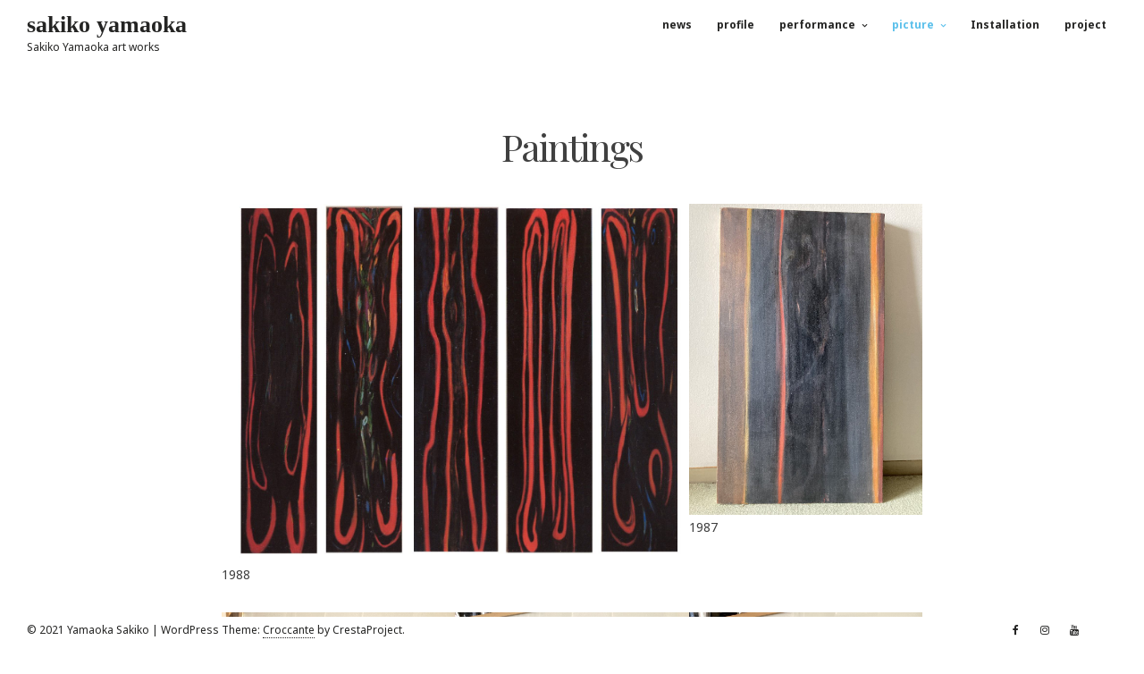

--- FILE ---
content_type: text/html; charset=UTF-8
request_url: https://sakikoyamaoka.com/picture/paintings/
body_size: 11061
content:
<!DOCTYPE html>
<html dir="ltr" lang="ja" prefix="og: https://ogp.me/ns#">
<head>
<meta charset="UTF-8">
<meta name="viewport" content="width=device-width, initial-scale=1">
<link rel="profile" href="https://gmpg.org/xfn/11">

<title>Paintings | sakiko yamaoka</title>
	<style>img:is([sizes="auto" i], [sizes^="auto," i]) { contain-intrinsic-size: 3000px 1500px }</style>
	
		<!-- All in One SEO 4.8.4.1 - aioseo.com -->
	<meta name="robots" content="noindex, max-image-preview:large" />
	<link rel="canonical" href="https://sakikoyamaoka.com/picture/paintings/" />
	<meta name="generator" content="All in One SEO (AIOSEO) 4.8.4.1" />
		<meta property="og:locale" content="ja_JP" />
		<meta property="og:site_name" content="sakiko yamaoka website" />
		<meta property="og:type" content="article" />
		<meta property="og:title" content="Paintings | sakiko yamaoka" />
		<meta property="og:url" content="https://sakikoyamaoka.com/picture/paintings/" />
		<meta property="article:published_time" content="2022-06-14T13:03:16+00:00" />
		<meta property="article:modified_time" content="2022-06-14T13:03:16+00:00" />
		<meta property="article:publisher" content="https://www.facebook.com/sakiko.yamaoka" />
		<meta name="twitter:card" content="summary" />
		<meta name="twitter:site" content="@sakikohechima" />
		<meta name="twitter:title" content="Paintings | sakiko yamaoka" />
		<script type="application/ld+json" class="aioseo-schema">
			{"@context":"https:\/\/schema.org","@graph":[{"@type":"BreadcrumbList","@id":"https:\/\/sakikoyamaoka.com\/picture\/paintings\/#breadcrumblist","itemListElement":[{"@type":"ListItem","@id":"https:\/\/sakikoyamaoka.com#listItem","position":1,"name":"\u30db\u30fc\u30e0","item":"https:\/\/sakikoyamaoka.com","nextItem":{"@type":"ListItem","@id":"https:\/\/sakikoyamaoka.com\/picture\/#listItem","name":"picture"}},{"@type":"ListItem","@id":"https:\/\/sakikoyamaoka.com\/picture\/#listItem","position":2,"name":"picture","item":"https:\/\/sakikoyamaoka.com\/picture\/","nextItem":{"@type":"ListItem","@id":"https:\/\/sakikoyamaoka.com\/picture\/paintings\/#listItem","name":"Paintings"},"previousItem":{"@type":"ListItem","@id":"https:\/\/sakikoyamaoka.com#listItem","name":"\u30db\u30fc\u30e0"}},{"@type":"ListItem","@id":"https:\/\/sakikoyamaoka.com\/picture\/paintings\/#listItem","position":3,"name":"Paintings","previousItem":{"@type":"ListItem","@id":"https:\/\/sakikoyamaoka.com\/picture\/#listItem","name":"picture"}}]},{"@type":"Person","@id":"https:\/\/sakikoyamaoka.com\/#person","name":"sakikoyamaoka"},{"@type":"WebPage","@id":"https:\/\/sakikoyamaoka.com\/picture\/paintings\/#webpage","url":"https:\/\/sakikoyamaoka.com\/picture\/paintings\/","name":"Paintings | sakiko yamaoka","inLanguage":"ja","isPartOf":{"@id":"https:\/\/sakikoyamaoka.com\/#website"},"breadcrumb":{"@id":"https:\/\/sakikoyamaoka.com\/picture\/paintings\/#breadcrumblist"},"datePublished":"2022-06-14T22:03:16+09:00","dateModified":"2022-06-14T22:03:16+09:00"},{"@type":"WebSite","@id":"https:\/\/sakikoyamaoka.com\/#website","url":"https:\/\/sakikoyamaoka.com\/","name":"sakiko yamaoka","description":"Sakiko Yamaoka  art works","inLanguage":"ja","publisher":{"@id":"https:\/\/sakikoyamaoka.com\/#person"}}]}
		</script>
		<!-- All in One SEO -->

<link rel='dns-prefetch' href='//fonts.googleapis.com' />
<link rel="alternate" type="application/rss+xml" title="sakiko yamaoka &raquo; フィード" href="https://sakikoyamaoka.com/feed/" />
<link rel="alternate" type="application/rss+xml" title="sakiko yamaoka &raquo; コメントフィード" href="https://sakikoyamaoka.com/comments/feed/" />
<script>
window._wpemojiSettings = {"baseUrl":"https:\/\/s.w.org\/images\/core\/emoji\/16.0.1\/72x72\/","ext":".png","svgUrl":"https:\/\/s.w.org\/images\/core\/emoji\/16.0.1\/svg\/","svgExt":".svg","source":{"concatemoji":"https:\/\/sakikoyamaoka.com\/wp-includes\/js\/wp-emoji-release.min.js?ver=6.8.3"}};
/*! This file is auto-generated */
!function(s,n){var o,i,e;function c(e){try{var t={supportTests:e,timestamp:(new Date).valueOf()};sessionStorage.setItem(o,JSON.stringify(t))}catch(e){}}function p(e,t,n){e.clearRect(0,0,e.canvas.width,e.canvas.height),e.fillText(t,0,0);var t=new Uint32Array(e.getImageData(0,0,e.canvas.width,e.canvas.height).data),a=(e.clearRect(0,0,e.canvas.width,e.canvas.height),e.fillText(n,0,0),new Uint32Array(e.getImageData(0,0,e.canvas.width,e.canvas.height).data));return t.every(function(e,t){return e===a[t]})}function u(e,t){e.clearRect(0,0,e.canvas.width,e.canvas.height),e.fillText(t,0,0);for(var n=e.getImageData(16,16,1,1),a=0;a<n.data.length;a++)if(0!==n.data[a])return!1;return!0}function f(e,t,n,a){switch(t){case"flag":return n(e,"\ud83c\udff3\ufe0f\u200d\u26a7\ufe0f","\ud83c\udff3\ufe0f\u200b\u26a7\ufe0f")?!1:!n(e,"\ud83c\udde8\ud83c\uddf6","\ud83c\udde8\u200b\ud83c\uddf6")&&!n(e,"\ud83c\udff4\udb40\udc67\udb40\udc62\udb40\udc65\udb40\udc6e\udb40\udc67\udb40\udc7f","\ud83c\udff4\u200b\udb40\udc67\u200b\udb40\udc62\u200b\udb40\udc65\u200b\udb40\udc6e\u200b\udb40\udc67\u200b\udb40\udc7f");case"emoji":return!a(e,"\ud83e\udedf")}return!1}function g(e,t,n,a){var r="undefined"!=typeof WorkerGlobalScope&&self instanceof WorkerGlobalScope?new OffscreenCanvas(300,150):s.createElement("canvas"),o=r.getContext("2d",{willReadFrequently:!0}),i=(o.textBaseline="top",o.font="600 32px Arial",{});return e.forEach(function(e){i[e]=t(o,e,n,a)}),i}function t(e){var t=s.createElement("script");t.src=e,t.defer=!0,s.head.appendChild(t)}"undefined"!=typeof Promise&&(o="wpEmojiSettingsSupports",i=["flag","emoji"],n.supports={everything:!0,everythingExceptFlag:!0},e=new Promise(function(e){s.addEventListener("DOMContentLoaded",e,{once:!0})}),new Promise(function(t){var n=function(){try{var e=JSON.parse(sessionStorage.getItem(o));if("object"==typeof e&&"number"==typeof e.timestamp&&(new Date).valueOf()<e.timestamp+604800&&"object"==typeof e.supportTests)return e.supportTests}catch(e){}return null}();if(!n){if("undefined"!=typeof Worker&&"undefined"!=typeof OffscreenCanvas&&"undefined"!=typeof URL&&URL.createObjectURL&&"undefined"!=typeof Blob)try{var e="postMessage("+g.toString()+"("+[JSON.stringify(i),f.toString(),p.toString(),u.toString()].join(",")+"));",a=new Blob([e],{type:"text/javascript"}),r=new Worker(URL.createObjectURL(a),{name:"wpTestEmojiSupports"});return void(r.onmessage=function(e){c(n=e.data),r.terminate(),t(n)})}catch(e){}c(n=g(i,f,p,u))}t(n)}).then(function(e){for(var t in e)n.supports[t]=e[t],n.supports.everything=n.supports.everything&&n.supports[t],"flag"!==t&&(n.supports.everythingExceptFlag=n.supports.everythingExceptFlag&&n.supports[t]);n.supports.everythingExceptFlag=n.supports.everythingExceptFlag&&!n.supports.flag,n.DOMReady=!1,n.readyCallback=function(){n.DOMReady=!0}}).then(function(){return e}).then(function(){var e;n.supports.everything||(n.readyCallback(),(e=n.source||{}).concatemoji?t(e.concatemoji):e.wpemoji&&e.twemoji&&(t(e.twemoji),t(e.wpemoji)))}))}((window,document),window._wpemojiSettings);
</script>
<style id='wp-emoji-styles-inline-css'>

	img.wp-smiley, img.emoji {
		display: inline !important;
		border: none !important;
		box-shadow: none !important;
		height: 1em !important;
		width: 1em !important;
		margin: 0 0.07em !important;
		vertical-align: -0.1em !important;
		background: none !important;
		padding: 0 !important;
	}
</style>
<link rel='stylesheet' id='wp-block-library-css' href='https://sakikoyamaoka.com/wp-includes/css/dist/block-library/style.min.css?ver=6.8.3' media='all' />
<style id='classic-theme-styles-inline-css'>
/*! This file is auto-generated */
.wp-block-button__link{color:#fff;background-color:#32373c;border-radius:9999px;box-shadow:none;text-decoration:none;padding:calc(.667em + 2px) calc(1.333em + 2px);font-size:1.125em}.wp-block-file__button{background:#32373c;color:#fff;text-decoration:none}
</style>
<style id='global-styles-inline-css'>
:root{--wp--preset--aspect-ratio--square: 1;--wp--preset--aspect-ratio--4-3: 4/3;--wp--preset--aspect-ratio--3-4: 3/4;--wp--preset--aspect-ratio--3-2: 3/2;--wp--preset--aspect-ratio--2-3: 2/3;--wp--preset--aspect-ratio--16-9: 16/9;--wp--preset--aspect-ratio--9-16: 9/16;--wp--preset--color--black: #000000;--wp--preset--color--cyan-bluish-gray: #abb8c3;--wp--preset--color--white: #ffffff;--wp--preset--color--pale-pink: #f78da7;--wp--preset--color--vivid-red: #cf2e2e;--wp--preset--color--luminous-vivid-orange: #ff6900;--wp--preset--color--luminous-vivid-amber: #fcb900;--wp--preset--color--light-green-cyan: #7bdcb5;--wp--preset--color--vivid-green-cyan: #00d084;--wp--preset--color--pale-cyan-blue: #8ed1fc;--wp--preset--color--vivid-cyan-blue: #0693e3;--wp--preset--color--vivid-purple: #9b51e0;--wp--preset--gradient--vivid-cyan-blue-to-vivid-purple: linear-gradient(135deg,rgba(6,147,227,1) 0%,rgb(155,81,224) 100%);--wp--preset--gradient--light-green-cyan-to-vivid-green-cyan: linear-gradient(135deg,rgb(122,220,180) 0%,rgb(0,208,130) 100%);--wp--preset--gradient--luminous-vivid-amber-to-luminous-vivid-orange: linear-gradient(135deg,rgba(252,185,0,1) 0%,rgba(255,105,0,1) 100%);--wp--preset--gradient--luminous-vivid-orange-to-vivid-red: linear-gradient(135deg,rgba(255,105,0,1) 0%,rgb(207,46,46) 100%);--wp--preset--gradient--very-light-gray-to-cyan-bluish-gray: linear-gradient(135deg,rgb(238,238,238) 0%,rgb(169,184,195) 100%);--wp--preset--gradient--cool-to-warm-spectrum: linear-gradient(135deg,rgb(74,234,220) 0%,rgb(151,120,209) 20%,rgb(207,42,186) 40%,rgb(238,44,130) 60%,rgb(251,105,98) 80%,rgb(254,248,76) 100%);--wp--preset--gradient--blush-light-purple: linear-gradient(135deg,rgb(255,206,236) 0%,rgb(152,150,240) 100%);--wp--preset--gradient--blush-bordeaux: linear-gradient(135deg,rgb(254,205,165) 0%,rgb(254,45,45) 50%,rgb(107,0,62) 100%);--wp--preset--gradient--luminous-dusk: linear-gradient(135deg,rgb(255,203,112) 0%,rgb(199,81,192) 50%,rgb(65,88,208) 100%);--wp--preset--gradient--pale-ocean: linear-gradient(135deg,rgb(255,245,203) 0%,rgb(182,227,212) 50%,rgb(51,167,181) 100%);--wp--preset--gradient--electric-grass: linear-gradient(135deg,rgb(202,248,128) 0%,rgb(113,206,126) 100%);--wp--preset--gradient--midnight: linear-gradient(135deg,rgb(2,3,129) 0%,rgb(40,116,252) 100%);--wp--preset--font-size--small: 12px;--wp--preset--font-size--medium: 20px;--wp--preset--font-size--large: 18px;--wp--preset--font-size--x-large: 42px;--wp--preset--font-size--regular: 14px;--wp--preset--font-size--larger: 22px;--wp--preset--spacing--20: 0.44rem;--wp--preset--spacing--30: 0.67rem;--wp--preset--spacing--40: 1rem;--wp--preset--spacing--50: 1.5rem;--wp--preset--spacing--60: 2.25rem;--wp--preset--spacing--70: 3.38rem;--wp--preset--spacing--80: 5.06rem;--wp--preset--shadow--natural: 6px 6px 9px rgba(0, 0, 0, 0.2);--wp--preset--shadow--deep: 12px 12px 50px rgba(0, 0, 0, 0.4);--wp--preset--shadow--sharp: 6px 6px 0px rgba(0, 0, 0, 0.2);--wp--preset--shadow--outlined: 6px 6px 0px -3px rgba(255, 255, 255, 1), 6px 6px rgba(0, 0, 0, 1);--wp--preset--shadow--crisp: 6px 6px 0px rgba(0, 0, 0, 1);}:where(.is-layout-flex){gap: 0.5em;}:where(.is-layout-grid){gap: 0.5em;}body .is-layout-flex{display: flex;}.is-layout-flex{flex-wrap: wrap;align-items: center;}.is-layout-flex > :is(*, div){margin: 0;}body .is-layout-grid{display: grid;}.is-layout-grid > :is(*, div){margin: 0;}:where(.wp-block-columns.is-layout-flex){gap: 2em;}:where(.wp-block-columns.is-layout-grid){gap: 2em;}:where(.wp-block-post-template.is-layout-flex){gap: 1.25em;}:where(.wp-block-post-template.is-layout-grid){gap: 1.25em;}.has-black-color{color: var(--wp--preset--color--black) !important;}.has-cyan-bluish-gray-color{color: var(--wp--preset--color--cyan-bluish-gray) !important;}.has-white-color{color: var(--wp--preset--color--white) !important;}.has-pale-pink-color{color: var(--wp--preset--color--pale-pink) !important;}.has-vivid-red-color{color: var(--wp--preset--color--vivid-red) !important;}.has-luminous-vivid-orange-color{color: var(--wp--preset--color--luminous-vivid-orange) !important;}.has-luminous-vivid-amber-color{color: var(--wp--preset--color--luminous-vivid-amber) !important;}.has-light-green-cyan-color{color: var(--wp--preset--color--light-green-cyan) !important;}.has-vivid-green-cyan-color{color: var(--wp--preset--color--vivid-green-cyan) !important;}.has-pale-cyan-blue-color{color: var(--wp--preset--color--pale-cyan-blue) !important;}.has-vivid-cyan-blue-color{color: var(--wp--preset--color--vivid-cyan-blue) !important;}.has-vivid-purple-color{color: var(--wp--preset--color--vivid-purple) !important;}.has-black-background-color{background-color: var(--wp--preset--color--black) !important;}.has-cyan-bluish-gray-background-color{background-color: var(--wp--preset--color--cyan-bluish-gray) !important;}.has-white-background-color{background-color: var(--wp--preset--color--white) !important;}.has-pale-pink-background-color{background-color: var(--wp--preset--color--pale-pink) !important;}.has-vivid-red-background-color{background-color: var(--wp--preset--color--vivid-red) !important;}.has-luminous-vivid-orange-background-color{background-color: var(--wp--preset--color--luminous-vivid-orange) !important;}.has-luminous-vivid-amber-background-color{background-color: var(--wp--preset--color--luminous-vivid-amber) !important;}.has-light-green-cyan-background-color{background-color: var(--wp--preset--color--light-green-cyan) !important;}.has-vivid-green-cyan-background-color{background-color: var(--wp--preset--color--vivid-green-cyan) !important;}.has-pale-cyan-blue-background-color{background-color: var(--wp--preset--color--pale-cyan-blue) !important;}.has-vivid-cyan-blue-background-color{background-color: var(--wp--preset--color--vivid-cyan-blue) !important;}.has-vivid-purple-background-color{background-color: var(--wp--preset--color--vivid-purple) !important;}.has-black-border-color{border-color: var(--wp--preset--color--black) !important;}.has-cyan-bluish-gray-border-color{border-color: var(--wp--preset--color--cyan-bluish-gray) !important;}.has-white-border-color{border-color: var(--wp--preset--color--white) !important;}.has-pale-pink-border-color{border-color: var(--wp--preset--color--pale-pink) !important;}.has-vivid-red-border-color{border-color: var(--wp--preset--color--vivid-red) !important;}.has-luminous-vivid-orange-border-color{border-color: var(--wp--preset--color--luminous-vivid-orange) !important;}.has-luminous-vivid-amber-border-color{border-color: var(--wp--preset--color--luminous-vivid-amber) !important;}.has-light-green-cyan-border-color{border-color: var(--wp--preset--color--light-green-cyan) !important;}.has-vivid-green-cyan-border-color{border-color: var(--wp--preset--color--vivid-green-cyan) !important;}.has-pale-cyan-blue-border-color{border-color: var(--wp--preset--color--pale-cyan-blue) !important;}.has-vivid-cyan-blue-border-color{border-color: var(--wp--preset--color--vivid-cyan-blue) !important;}.has-vivid-purple-border-color{border-color: var(--wp--preset--color--vivid-purple) !important;}.has-vivid-cyan-blue-to-vivid-purple-gradient-background{background: var(--wp--preset--gradient--vivid-cyan-blue-to-vivid-purple) !important;}.has-light-green-cyan-to-vivid-green-cyan-gradient-background{background: var(--wp--preset--gradient--light-green-cyan-to-vivid-green-cyan) !important;}.has-luminous-vivid-amber-to-luminous-vivid-orange-gradient-background{background: var(--wp--preset--gradient--luminous-vivid-amber-to-luminous-vivid-orange) !important;}.has-luminous-vivid-orange-to-vivid-red-gradient-background{background: var(--wp--preset--gradient--luminous-vivid-orange-to-vivid-red) !important;}.has-very-light-gray-to-cyan-bluish-gray-gradient-background{background: var(--wp--preset--gradient--very-light-gray-to-cyan-bluish-gray) !important;}.has-cool-to-warm-spectrum-gradient-background{background: var(--wp--preset--gradient--cool-to-warm-spectrum) !important;}.has-blush-light-purple-gradient-background{background: var(--wp--preset--gradient--blush-light-purple) !important;}.has-blush-bordeaux-gradient-background{background: var(--wp--preset--gradient--blush-bordeaux) !important;}.has-luminous-dusk-gradient-background{background: var(--wp--preset--gradient--luminous-dusk) !important;}.has-pale-ocean-gradient-background{background: var(--wp--preset--gradient--pale-ocean) !important;}.has-electric-grass-gradient-background{background: var(--wp--preset--gradient--electric-grass) !important;}.has-midnight-gradient-background{background: var(--wp--preset--gradient--midnight) !important;}.has-small-font-size{font-size: var(--wp--preset--font-size--small) !important;}.has-medium-font-size{font-size: var(--wp--preset--font-size--medium) !important;}.has-large-font-size{font-size: var(--wp--preset--font-size--large) !important;}.has-x-large-font-size{font-size: var(--wp--preset--font-size--x-large) !important;}
:where(.wp-block-post-template.is-layout-flex){gap: 1.25em;}:where(.wp-block-post-template.is-layout-grid){gap: 1.25em;}
:where(.wp-block-columns.is-layout-flex){gap: 2em;}:where(.wp-block-columns.is-layout-grid){gap: 2em;}
:root :where(.wp-block-pullquote){font-size: 1.5em;line-height: 1.6;}
</style>
<link rel='stylesheet' id='contact-form-7-css' href='https://sakikoyamaoka.com/wp-content/plugins/contact-form-7/includes/css/styles.css?ver=6.1.4' media='all' />
<link rel='stylesheet' id='croccante-style-css' href='https://sakikoyamaoka.com/wp-content/themes/croccante/style.css?ver=1.6.6' media='all' />
<link rel='stylesheet' id='font-awesome-css' href='https://sakikoyamaoka.com/wp-content/themes/croccante/css/font-awesome.min.css?ver=4.7.0' media='all' />
<link rel='stylesheet' id='croccante-googlefonts-css' href='//fonts.googleapis.com/css?family=Playfair+Display:400,700%7CNoto+Sans:400,700&#038;display=swap' media='all' />
<link rel='stylesheet' id='no-right-click-images-frontend-css' href='https://sakikoyamaoka.com/wp-content/plugins/no-right-click-images-plugin/css/no-right-click-images-frontend.css?ver=4.0' media='all' />
<!--n2css--><!--n2js--><script src="https://sakikoyamaoka.com/wp-includes/js/jquery/jquery.min.js?ver=3.7.1" id="jquery-core-js"></script>
<script src="https://sakikoyamaoka.com/wp-includes/js/jquery/jquery-migrate.min.js?ver=3.4.1" id="jquery-migrate-js"></script>
<link rel="https://api.w.org/" href="https://sakikoyamaoka.com/wp-json/" /><link rel="alternate" title="JSON" type="application/json" href="https://sakikoyamaoka.com/wp-json/wp/v2/pages/3821" /><link rel="EditURI" type="application/rsd+xml" title="RSD" href="https://sakikoyamaoka.com/xmlrpc.php?rsd" />
<meta name="generator" content="WordPress 6.8.3" />
<link rel='shortlink' href='https://sakikoyamaoka.com/?p=3821' />
<link rel="alternate" title="oEmbed (JSON)" type="application/json+oembed" href="https://sakikoyamaoka.com/wp-json/oembed/1.0/embed?url=https%3A%2F%2Fsakikoyamaoka.com%2Fpicture%2Fpaintings%2F" />
<link rel="alternate" title="oEmbed (XML)" type="text/xml+oembed" href="https://sakikoyamaoka.com/wp-json/oembed/1.0/embed?url=https%3A%2F%2Fsakikoyamaoka.com%2Fpicture%2Fpaintings%2F&#038;format=xml" />
<script type="text/javascript">
<!--
/******************************************************************************
***   COPY PROTECTED BY http://chetangole.com/blog/wp-copyprotect/   version 3.1.0 ****
******************************************************************************/
function clickIE4(){
if (event.button==2){
return false;
}
}
function clickNS4(e){
if (document.layers||document.getElementById&&!document.all){
if (e.which==2||e.which==3){
return false;
}
}
}

if (document.layers){
document.captureEvents(Event.MOUSEDOWN);
document.onmousedown=clickNS4;
}
else if (document.all&&!document.getElementById){
document.onmousedown=clickIE4;
}

document.oncontextmenu=new Function("return false")
// --> 
</script>

<script type="text/javascript">
/******************************************************************************
***   COPY PROTECTED BY http://chetangole.com/blog/wp-copyprotect/   version 3.1.0 ****
******************************************************************************/
function disableSelection(target){
if (typeof target.onselectstart!="undefined") //For IE 
	target.onselectstart=function(){return false}
else if (typeof target.style.MozUserSelect!="undefined") //For Firefox
	target.style.MozUserSelect="none"
else //All other route (For Opera)
	target.onmousedown=function(){return false}
target.style.cursor = "default"
}
</script>
<style id="croccante-custom-css">		.main-navigation .current_page_item > a,
		.main-navigation .current-menu-item > a,
		.main-navigation .current_page_ancestor > a,
		.main-navigation .current-menu-ancestor > a,
		.main-navigation > div > ul li:hover > a,
		.main-navigation > div > ul li.focus > a,
		.site-copy-down .site-info a:hover,
		.site-copy-down .site-info a:focus,
		.site-copy-down .site-info a:active,
		footer.site-footer .site-social .croccante-social:hover,
		footer.site-footer .site-social .croccante-social:focus,
		footer.site-footer .site-social .croccante-social:active {
			color: #5BC0EB;
		}
		.menu-toggle:hover,
		.menu-toggle:focus,
		.menu-toggle:active,
		header.site-header .crestaMenuButton {
			background-color: #5BC0EB;
		}
				button:hover,
		input[type="button"]:hover,
		input[type="reset"]:hover,
		input[type="submit"]:hover,
		button:focus,
		input[type="button"]:focus,
		input[type="reset"]:focus,
		input[type="submit"]:focus,
		button:active,
		input[type="button"]:active,
		input[type="reset"]:active,
		input[type="submit"]:active,
		.croccanteButton a,
		.read-more a:hover,
		.read-more a:focus,
		.read-more a:active,
		a.more-link:hover,
		a.more-link:focus,
		a.more-link:active,
		.contact_columns button,
		.contact_columns input[type="button"],
		.contact_columns input[type="reset"],
		.contact_columns input[type="submit"],
		#wp-calendar > caption,
		.widget_tag_cloud a:hover,
		.widget_tag_cloud a:focus,
		.widget_tag_cloud a:active,
		.navigation.pagination .nav-links a:hover,
		.navigation.pagination .nav-links a:focus,
		.navigation.pagination .nav-links a:active,
		.page-links > a:hover,
		.page-links > a:focus,
		.page-links > a:active,
		.woocommerce-pagination > ul.page-numbers li a:hover,
		.woocommerce-pagination > ul.page-numbers li a:focus,
		.woocommerce-pagination > ul.page-numbers li a:active,
		.navigation.pagination .nav-links span.current,
		.page-links > .page-links-number,
		.woocommerce-pagination > ul.page-numbers li span,
		.content-area .onsale,
		.woocommerce .wooImage .button,
		.woocommerce .wooImage .added_to_cart,
		.woocommerce-error li a,
		.woocommerce-message a,
		.return-to-shop a,
		.wc-proceed-to-checkout .button.checkout-button,
		.widget_shopping_cart p.buttons a,
		.woocommerce .wishlist_table td.product-add-to-cart a,
		.woocommerce .content-area .woocommerce-tabs .tabs li.active a,
		.widget_price_filter .ui-slider .ui-slider-range,
		.widget_price_filter .ui-slider .ui-slider-handle {
			background-color: #777777;
		}
		a,
		a:visited,
		a:hover,
		a:focus,
		a:active,
		.woocommerce ul.products > li .price,
		.woocommerce div.product .summary .price,
		.woocommerce-store-notice .woocommerce-store-notice__dismiss-link,
		.woocommerce-store-notice .woocommerce-store-notice__dismiss-link:hover,
		.woocommerce-store-notice a,
		.woocommerce-store-notice a:hover {
			color: #777777;
		}
		#wp-calendar tbody td#today,
		.woocommerce ul.products > li h2:after {
			border-color: #777777;
		}
				#tertiary.widget-area a {
			color: #5BC0EB;
		}
				.footerArea a {
			color: #9b9b9b;
		}
				header.site-header,
		.site-copy-down,
		header.site-header a,
		.site-copy-down a,
		.post-navigation .nav-previous a,
		.post-navigation .nav-next a,
		ul.croccante_sectionmap li span.text,
		#toTop,
		header.site-header .crestaMenuButton a:hover,
		header.site-header .crestaMenuButton a:active,
		header.site-header .crestaMenuButton a:focus {
			color: #242423;
		}
		.menu-toggle,
		.icon-search:before,
		.icon-search:after,
		#push-nav span,
		ul.croccante_sectionmap li a:hover span.box,
		ul.croccante_sectionmap li.current-section a span.box {
			background-color: #242423;
		}
		.icon-search span,
		ul.croccante_sectionmap li a span.box,
		ul.croccante_sectionmap:before {
			border-color: #242423;
		}
				header.site-header,
		.site-copy-down,
		.border-fixed,
		.onepage_header.crocanim .crocaniminside,
		ul.croccante_sectionmap li,
		ul.croccante_sectionmap li a span.box,
		ul.croccante_sectionmap li span.text,
		.main-navigation ul ul a {
			background: #ffffff;
		}
		.menu-toggle,
		header.site-header .crestaMenuButton a {
			color: #ffffff;
		}
		@media all and (max-width: 1025px) {
			.main-navigation.toggled .nav-menu {
				background-color: #ffffff;
			}
		}
		@media all and (max-width: 950px) {
			#toTop {
				background-color: #ffffff;
			}
		}
				body,
		.croccanteLoader {
			background: #ffffff;
		}
		button,
		input[type="button"],
		input[type="reset"],
		input[type="submit"],
		.read-more a,
		.croccanteButton a,
		a.more-link,
		#wp-calendar > caption,
		.widget_tag_cloud a,
		.navigation.pagination .nav-links a,
		.navigation.pagination .nav-links span.current,
		.page-links > a,
		.page-links > .page-links-number,
		.woocommerce-pagination > ul.page-numbers li a,
		.woocommerce-pagination > ul.page-numbers li span,
		.content-area .onsale,
		.woocommerce .wooImage .button,
		.woocommerce .wooImage .added_to_cart,
		.woocommerce-error li a,
		.woocommerce-message a,
		.return-to-shop a,
		.wc-proceed-to-checkout .button.checkout-button,
		.widget_shopping_cart p.buttons a,
		.woocommerce .wishlist_table td.product-add-to-cart a,
		.woocommerce .content-area .woocommerce-tabs .tabs li.active a,
		.woocommerce ul.products > li:hover .wooImage .button,
		.woocommerce ul.products > li:hover .wooImage .added_to_cart,
		.woocommerce-error li a:hover,
		.woocommerce-message a:hover,
		.return-to-shop a:hover,
		.wc-proceed-to-checkout .button.checkout-button:hover,
		.widget_shopping_cart p.buttons a:hover,
		.widget_price_filter .price_slider_amount .button,
		.woocommerce div.product form.cart .button,
		.woocommerce-store-notice {
			color: #ffffff;
		}
		.entry-featuredImg-border:before,
		.entry-featuredImg-border:after {
			border-color: #ffffff;
		}
				input[type="text"],
		input[type="email"],
		input[type="url"],
		input[type="password"],
		input[type="search"],
		input[type="number"],
		input[type="tel"],
		input[type="range"],
		input[type="date"],
		input[type="month"],
		input[type="week"],
		input[type="time"],
		input[type="datetime"],
		input[type="datetime-local"],
		input[type="color"],
		textarea,
		select,
		#wp-calendar th,
		.tags-links a,
		header.page-header,
		.sticky,
		#comments ol .pingback,
		#comments ol article,
		.wp-caption .wp-caption-text,
		.woocommerce .content-area .woocommerce-tabs .tabs,
		.woocommerce .content-area .images figure div a,
		.woocommerce-message,
		.woocommerce-info,
		.woocommerce-error,
		.woocommerce table.shop_attributes tr,
		.woocommerce table.shop_attributes tr th,
		.woocommerce-page .entry-content table thead th,
		.woocommerce-page .entry-content table tr:nth-child(even),
		#payment .payment_methods li .payment_box {
			background-color: #ffffff;
		}
		#wp-calendar tbody td {
			border-color: #ffffff;
		}
				body,
		input,
		select,
		textarea,
		input[type="text"],
		input[type="email"],
		input[type="url"],
		input[type="password"],
		input[type="search"],
		input[type="number"],
		input[type="tel"],
		input[type="range"],
		input[type="date"],
		input[type="month"],
		input[type="week"],
		input[type="time"],
		input[type="datetime"],
		input[type="datetime-local"],
		input[type="color"],
		textarea,
		select,
		header.entry-header .entry-title a, .entry-meta a,
		.tags-links a {
			color: #404040;
		}
		::-webkit-input-placeholder {
			color: #404040;
		}
		::-moz-placeholder {
			color: #404040;
		}
		:-ms-input-placeholder {
			color: #404040;
		}
		:-moz-placeholder {
			color: #404040;
		}
		button,
		input[type="button"],
		input[type="reset"],
		input[type="submit"],
		.read-more a,
		a.more-link,
		.croccanteButton a:hover,
		.croccanteButton a:focus,
		.croccanteButton a:active,
		.contact_columns button:hover,
		.contact_columns button:focus,
		.contact_columns input[type="button"]:hover,
		.contact_columns input[type="button"]:focus,
		.contact_columns input[type="reset"]:hover,
		.contact_columns input[type="reset"]:focus,
		.contact_columns input[type="submit"]:hover,
		.contact_columns input[type="submit"]:focus,
		.widget_tag_cloud a,
		.navigation.pagination .nav-links a,
		.page-links > a,
		.woocommerce-pagination > ul.page-numbers li a,
		.entry-featuredImg,
		.woocommerce ul.products > li:hover .wooImage .button,
		.woocommerce ul.products > li:hover .wooImage .added_to_cart,
		.woocommerce-error li a:hover,
		.woocommerce-message a:hover,
		.return-to-shop a:hover,
		.wc-proceed-to-checkout .button.checkout-button:hover,
		.widget_shopping_cart p.buttons a:hover,
		.woocommerce-store-notice {
			background-color: #404040;
		}
		input[type="text"]:focus,
		input[type="email"]:focus,
		input[type="url"]:focus,
		input[type="password"]:focus,
		input[type="search"]:focus,
		input[type="number"]:focus,
		input[type="tel"]:focus,
		input[type="range"]:focus,
		input[type="date"]:focus,
		input[type="month"]:focus,
		input[type="week"]:focus,
		input[type="time"]:focus,
		input[type="datetime"]:focus,
		input[type="datetime-local"]:focus,
		input[type="color"]:focus,
		textarea:focus,
		select:focus,
		.tags-links a:hover,
		.tags-links a:focus,
		.tags-links a:active,
		.woocommerce-MyAccount-navigation ul li.is-active {
			border-color: #404040;
		}
		.cLoader1 {
			border-color: #404040 transparent transparent;
		}
		.woocommerce ul.products > li .price {
			color: #404040 !important;
		}
		#tertiary.widget-area .nano-content::-webkit-scrollbar-thumb {
			background: #404040;
		}
				#tertiary.widget-area .nano-content::-webkit-scrollbar-track {
			background: rgba(64, 64, 64,0.2);
		}
		#tertiary.widget-area .nano-content {
			scrollbar-color: #404040 rgba(64, 64, 64,0.2);
		}
		@media all and (max-width: 767px) {
			.post-navigation .nav-previous a, .post-navigation .nav-next a {
				color: #404040;
			}
		}
				hr,
		header.page-header .archive-description:before,
		.hentry:after,
		.woocommerce .woocommerce-tabs:after,
		.widget_price_filter .price_slider_wrapper .ui-widget-content {
			background-color: #c9c9c9;
		}
		.star-rating:before {
			color: #c9c9c9;
		}
		.widget-title h3,
		aside ul li,
		aside ul.menu li a,
		aside ul.product-categories li a {
			border-bottom-color: #c9c9c9;
		}
		aside ul.menu .indicatorBar,
		aside ul.product-categories .indicatorBar,
		.hentry,
		body.woocommerce form.cart,
		.woocommerce .product_meta,
		.woocommerce .single_variation,
		.woocommerce .woocommerce-tabs,
		.woocommerce #reviews #comments ol.commentlist li .comment-text,
		.woocommerce p.stars a.star-1,
		.woocommerce p.stars a.star-2,
		.woocommerce p.stars a.star-3,
		.woocommerce p.stars a.star-4,
		.single-product div.product .woocommerce-product-rating,
		.woocommerce-page .entry-content table,
		.woocommerce-page .entry-content table thead th,
		.woocommerce-page .entry-content table tbody td,
		.woocommerce-page .entry-content table td,
		.woocommerce-page .entry-content table th,
		#order_review,
		#order_review_heading,
		#payment,
		#payment .payment_methods li,
		.widget_shopping_cart p.total,
		.elementare-breadcrumbs,
		.rank-math-breadcrumb,
		ul.woocommerce-thankyou-order-details li,
		.woocommerce-MyAccount-navigation ul li {
			border-color: #c9c9c9;
		}
				#tertiary.widget-area {
			background: #ffffff;
		}
		#tertiary.widget-area .widget_tag_cloud a {
			color: #ffffff;
		}
				#tertiary.widget-area {
			color: #404040;
		}
				.footerArea {
			background-color: #000000;
		}
				.footerArea {
			color: #ffffff;
		}
		</style><link rel="icon" href="https://sakikoyamaoka.com/wp-content/uploads/2025/08/cropped-Listen2のコピー-32x32.jpeg" sizes="32x32" />
<link rel="icon" href="https://sakikoyamaoka.com/wp-content/uploads/2025/08/cropped-Listen2のコピー-192x192.jpeg" sizes="192x192" />
<link rel="apple-touch-icon" href="https://sakikoyamaoka.com/wp-content/uploads/2025/08/cropped-Listen2のコピー-180x180.jpeg" />
<meta name="msapplication-TileImage" content="https://sakikoyamaoka.com/wp-content/uploads/2025/08/cropped-Listen2のコピー-270x270.jpeg" />
		<style id="wp-custom-css">
			.site-title{
	font-family: Noto Sans light;
	font-weight: light;
	padding-top:15px;
}

p.site-title{
	font-family: Noto Sans light;
	font-weight: light;
	padding-top:15px;
}
		</style>
		</head>

<body class="wp-singular page-template-default page page-id-3821 page-child parent-pageid-350 wp-embed-responsive wp-theme-croccante no-sidebar">
<div class="border-fixed border-left"></div>
<div class="border-fixed border-right"></div>
<div id="page" class="site">
	<a class="skip-link screen-reader-text" href="#content">Skip to content</a>
			<header id="masthead" class="site-header">
			<div class="mainLogo">
				<div class="croccanteSubHeader">
					<div class="site-branding">
													<div class="croccanteLogo" itemscope itemtype="http://schema.org/Organization">
															</div>
												<div class="croccanteTitleText">
															<p class="site-title"><a href="https://sakikoyamaoka.com/" rel="home">sakiko yamaoka</a></p>
															<p class="site-description">Sakiko Yamaoka  art works</p>
													</div>
					</div><!-- .site-branding -->
				</div><!-- .miseSubHeader -->
			</div><!-- .mainLogo -->
									<nav id="site-navigation" class="main-navigation">
								<button class="menu-toggle" aria-controls="primary-menu" aria-expanded="false" aria-label="Menu"><i class="fa fa-lg fa-bars spaceRight" aria-hidden="true"></i>Menu</button>
				<div class="menu-%e3%83%88%e3%83%83%e3%83%97%e3%83%a1%e3%83%8b%e3%83%a5%e3%83%bc-container"><ul id="primary-menu" class="menu"><li id="menu-item-3913" class="menu-item menu-item-type-post_type menu-item-object-page menu-item-3913"><a href="https://sakikoyamaoka.com/news/">news</a></li>
<li id="menu-item-1104" class="menu-item menu-item-type-post_type menu-item-object-page menu-item-home menu-item-1104"><a href="https://sakikoyamaoka.com/">profile</a></li>
<li id="menu-item-1288" class="menu-item menu-item-type-post_type menu-item-object-page menu-item-has-children menu-item-1288"><a href="https://sakikoyamaoka.com/performance/">performance</a>
<ul class="sub-menu">
	<li id="menu-item-4025" class="menu-item menu-item-type-post_type menu-item-object-page menu-item-4025"><a href="https://sakikoyamaoka.com/performance/the-background/">The Background</a></li>
	<li id="menu-item-2382" class="menu-item menu-item-type-post_type menu-item-object-page menu-item-2382"><a href="https://sakikoyamaoka.com/performance/1991-2000/">1991~2000 performance</a></li>
	<li id="menu-item-2594" class="menu-item menu-item-type-post_type menu-item-object-page menu-item-2594"><a href="https://sakikoyamaoka.com/performance/2001-2007/">2001~2007 performance</a></li>
	<li id="menu-item-2665" class="menu-item menu-item-type-post_type menu-item-object-page menu-item-2665"><a href="https://sakikoyamaoka.com/performance/2008-2011/">2008~2011 performance</a></li>
	<li id="menu-item-2702" class="menu-item menu-item-type-post_type menu-item-object-page menu-item-2702"><a href="https://sakikoyamaoka.com/performance/2012-2020/">2012~2020    performance</a></li>
	<li id="menu-item-3906" class="menu-item menu-item-type-post_type menu-item-object-page menu-item-3906"><a href="https://sakikoyamaoka.com/performance/2021-performance/">2021~  performance</a></li>
</ul>
</li>
<li id="menu-item-1107" class="menu-item menu-item-type-post_type menu-item-object-page current-page-ancestor current-menu-ancestor current-menu-parent current-page-parent current_page_parent current_page_ancestor menu-item-has-children menu-item-1107"><a href="https://sakikoyamaoka.com/picture/">picture</a>
<ul class="sub-menu">
	<li id="menu-item-3767" class="menu-item menu-item-type-post_type menu-item-object-page menu-item-3767"><a href="https://sakikoyamaoka.com/picture/i-am-not-free-from-myself2022/">drawing： I am not free  from myself  2022</a></li>
	<li id="menu-item-3135" class="menu-item menu-item-type-post_type menu-item-object-page menu-item-3135"><a href="https://sakikoyamaoka.com/picture/yellow/">drawing : Yellow</a></li>
	<li id="menu-item-3138" class="menu-item menu-item-type-post_type menu-item-object-page menu-item-3138"><a href="https://sakikoyamaoka.com/picture/body_trouble/">drawing : Body Trouble</a></li>
	<li id="menu-item-3199" class="menu-item menu-item-type-post_type menu-item-object-page menu-item-3199"><a href="https://sakikoyamaoka.com/picture/4-eyes-dog-noses/">drawing : 四つ目犬鼻 four eyes, dog nose</a></li>
	<li id="menu-item-3327" class="menu-item menu-item-type-post_type menu-item-object-page menu-item-3327"><a href="https://sakikoyamaoka.com/picture/28-board-card-poems/">28枚の板札の詩 board card poems</a></li>
	<li id="menu-item-3831" class="menu-item menu-item-type-post_type menu-item-object-page current-menu-item page_item page-item-3821 current_page_item menu-item-3831"><a href="https://sakikoyamaoka.com/picture/paintings/" aria-current="page">Paintings</a></li>
	<li id="menu-item-3139" class="menu-item menu-item-type-post_type menu-item-object-page menu-item-3139"><a href="https://sakikoyamaoka.com/picture/walk-to-the-lake/">photo : Walk to the Lake</a></li>
	<li id="menu-item-3137" class="menu-item menu-item-type-post_type menu-item-object-page menu-item-3137"><a href="https://sakikoyamaoka.com/picture/supported-pine-trees/">  photo : 手焼きの松</a></li>
	<li id="menu-item-3136" class="menu-item menu-item-type-post_type menu-item-object-page menu-item-3136"><a href="https://sakikoyamaoka.com/picture/snap-shots-smile/">snap shots:  SMILE</a></li>
</ul>
</li>
<li id="menu-item-4034" class="menu-item menu-item-type-post_type menu-item-object-page menu-item-4034"><a href="https://sakikoyamaoka.com/installation/">Installation</a></li>
<li id="menu-item-1108" class="menu-item menu-item-type-post_type menu-item-object-page menu-item-1108"><a href="https://sakikoyamaoka.com/project/">project</a></li>
</ul></div>			</nav><!-- #site-navigation -->
		</header><!-- #masthead -->
		<div id="content" class="site-content">
		<div class="croccante-inner">

	<div id="primary" class="content-area">
		<main id="main" class="site-main">

			
<article id="post-3821" class="post-3821 page type-page status-publish hentry">
	<header class="entry-header">
		<h1 class="entry-title">Paintings</h1>	</header><!-- .entry-header -->

	<div class="entry-content">
				
<div class="wp-block-columns is-layout-flex wp-container-core-columns-is-layout-9d6595d7 wp-block-columns-is-layout-flex">
<div class="wp-block-column is-layout-flow wp-block-column-is-layout-flow" style="flex-basis:66.66%">
<figure class="wp-block-image size-large"><img fetchpriority="high" decoding="async" width="1280" height="983" src="https://sakikoyamaoka.com/wp-content/uploads/2022/06/IMG_0869-1280x983.jpg" alt="" class="wp-image-3822" srcset="https://sakikoyamaoka.com/wp-content/uploads/2022/06/IMG_0869-1280x983.jpg 1280w, https://sakikoyamaoka.com/wp-content/uploads/2022/06/IMG_0869-900x691.jpg 900w, https://sakikoyamaoka.com/wp-content/uploads/2022/06/IMG_0869-768x590.jpg 768w, https://sakikoyamaoka.com/wp-content/uploads/2022/06/IMG_0869-1536x1180.jpg 1536w, https://sakikoyamaoka.com/wp-content/uploads/2022/06/IMG_0869-860x661.jpg 860w, https://sakikoyamaoka.com/wp-content/uploads/2022/06/IMG_0869.jpg 2044w" sizes="(max-width: 1280px) 100vw, 1280px" /><figcaption>1988</figcaption></figure>
</div>



<div class="wp-block-column is-layout-flow wp-block-column-is-layout-flow" style="flex-basis:33.33%">
<figure class="wp-block-image size-large"><img decoding="async" width="960" height="1280" src="https://sakikoyamaoka.com/wp-content/uploads/2022/06/IMG_0929-960x1280.jpeg" alt="" class="wp-image-3823" srcset="https://sakikoyamaoka.com/wp-content/uploads/2022/06/IMG_0929-960x1280.jpeg 960w, https://sakikoyamaoka.com/wp-content/uploads/2022/06/IMG_0929-675x900.jpeg 675w, https://sakikoyamaoka.com/wp-content/uploads/2022/06/IMG_0929-768x1024.jpeg 768w, https://sakikoyamaoka.com/wp-content/uploads/2022/06/IMG_0929-1152x1536.jpeg 1152w, https://sakikoyamaoka.com/wp-content/uploads/2022/06/IMG_0929-1536x2048.jpeg 1536w, https://sakikoyamaoka.com/wp-content/uploads/2022/06/IMG_0929-860x1147.jpeg 860w, https://sakikoyamaoka.com/wp-content/uploads/2022/06/IMG_0929-scaled.jpeg 1920w" sizes="(max-width: 960px) 100vw, 960px" /><figcaption>1987</figcaption></figure>
</div>
</div>



<div class="wp-block-columns is-layout-flex wp-container-core-columns-is-layout-9d6595d7 wp-block-columns-is-layout-flex">
<div class="wp-block-column is-layout-flow wp-block-column-is-layout-flow">
<figure class="wp-block-image size-large"><img decoding="async" width="960" height="1280" src="https://sakikoyamaoka.com/wp-content/uploads/2022/06/IMG_0859-960x1280.jpeg" alt="" class="wp-image-3824" srcset="https://sakikoyamaoka.com/wp-content/uploads/2022/06/IMG_0859-960x1280.jpeg 960w, https://sakikoyamaoka.com/wp-content/uploads/2022/06/IMG_0859-675x900.jpeg 675w, https://sakikoyamaoka.com/wp-content/uploads/2022/06/IMG_0859-768x1024.jpeg 768w, https://sakikoyamaoka.com/wp-content/uploads/2022/06/IMG_0859-1152x1536.jpeg 1152w, https://sakikoyamaoka.com/wp-content/uploads/2022/06/IMG_0859-1536x2048.jpeg 1536w, https://sakikoyamaoka.com/wp-content/uploads/2022/06/IMG_0859-860x1147.jpeg 860w, https://sakikoyamaoka.com/wp-content/uploads/2022/06/IMG_0859-scaled.jpeg 1920w" sizes="(max-width: 960px) 100vw, 960px" /><figcaption>1990</figcaption></figure>
</div>



<div class="wp-block-column is-layout-flow wp-block-column-is-layout-flow">
<figure class="wp-block-image size-large"><img loading="lazy" decoding="async" width="960" height="1280" src="https://sakikoyamaoka.com/wp-content/uploads/2022/06/IMG_0862-960x1280.jpeg" alt="" class="wp-image-3826" srcset="https://sakikoyamaoka.com/wp-content/uploads/2022/06/IMG_0862-960x1280.jpeg 960w, https://sakikoyamaoka.com/wp-content/uploads/2022/06/IMG_0862-675x900.jpeg 675w, https://sakikoyamaoka.com/wp-content/uploads/2022/06/IMG_0862-768x1024.jpeg 768w, https://sakikoyamaoka.com/wp-content/uploads/2022/06/IMG_0862-1152x1536.jpeg 1152w, https://sakikoyamaoka.com/wp-content/uploads/2022/06/IMG_0862-1536x2048.jpeg 1536w, https://sakikoyamaoka.com/wp-content/uploads/2022/06/IMG_0862-860x1147.jpeg 860w, https://sakikoyamaoka.com/wp-content/uploads/2022/06/IMG_0862-scaled.jpeg 1920w" sizes="auto, (max-width: 960px) 100vw, 960px" /><figcaption>1990</figcaption></figure>
</div>



<div class="wp-block-column is-layout-flow wp-block-column-is-layout-flow">
<figure class="wp-block-image size-large"><img loading="lazy" decoding="async" width="960" height="1280" src="https://sakikoyamaoka.com/wp-content/uploads/2022/06/IMG_0861-1-960x1280.jpeg" alt="" class="wp-image-3827" srcset="https://sakikoyamaoka.com/wp-content/uploads/2022/06/IMG_0861-1-960x1280.jpeg 960w, https://sakikoyamaoka.com/wp-content/uploads/2022/06/IMG_0861-1-675x900.jpeg 675w, https://sakikoyamaoka.com/wp-content/uploads/2022/06/IMG_0861-1-768x1024.jpeg 768w, https://sakikoyamaoka.com/wp-content/uploads/2022/06/IMG_0861-1-1152x1536.jpeg 1152w, https://sakikoyamaoka.com/wp-content/uploads/2022/06/IMG_0861-1-1536x2048.jpeg 1536w, https://sakikoyamaoka.com/wp-content/uploads/2022/06/IMG_0861-1-860x1147.jpeg 860w, https://sakikoyamaoka.com/wp-content/uploads/2022/06/IMG_0861-1-scaled.jpeg 1920w" sizes="auto, (max-width: 960px) 100vw, 960px" /><figcaption>1990</figcaption></figure>
</div>
</div>



<div class="wp-block-columns is-layout-flex wp-container-core-columns-is-layout-9d6595d7 wp-block-columns-is-layout-flex">
<div class="wp-block-column is-layout-flow wp-block-column-is-layout-flow">
<figure class="wp-block-image size-large"><img loading="lazy" decoding="async" width="960" height="1280" src="https://sakikoyamaoka.com/wp-content/uploads/2022/06/IMG_0863-960x1280.jpeg" alt="" class="wp-image-3828" srcset="https://sakikoyamaoka.com/wp-content/uploads/2022/06/IMG_0863-960x1280.jpeg 960w, https://sakikoyamaoka.com/wp-content/uploads/2022/06/IMG_0863-675x900.jpeg 675w, https://sakikoyamaoka.com/wp-content/uploads/2022/06/IMG_0863-768x1024.jpeg 768w, https://sakikoyamaoka.com/wp-content/uploads/2022/06/IMG_0863-1152x1536.jpeg 1152w, https://sakikoyamaoka.com/wp-content/uploads/2022/06/IMG_0863-1536x2048.jpeg 1536w, https://sakikoyamaoka.com/wp-content/uploads/2022/06/IMG_0863-860x1147.jpeg 860w, https://sakikoyamaoka.com/wp-content/uploads/2022/06/IMG_0863-scaled.jpeg 1920w" sizes="auto, (max-width: 960px) 100vw, 960px" /><figcaption>1990</figcaption></figure>
</div>



<div class="wp-block-column is-layout-flow wp-block-column-is-layout-flow">
<figure class="wp-block-image size-large"><img loading="lazy" decoding="async" width="1024" height="1280" src="https://sakikoyamaoka.com/wp-content/uploads/2022/06/F6096ED9-168C-4335-B6B7-43D5DB03088B-1024x1280.jpg" alt="" class="wp-image-3829" srcset="https://sakikoyamaoka.com/wp-content/uploads/2022/06/F6096ED9-168C-4335-B6B7-43D5DB03088B-1024x1280.jpg 1024w, https://sakikoyamaoka.com/wp-content/uploads/2022/06/F6096ED9-168C-4335-B6B7-43D5DB03088B-720x900.jpg 720w, https://sakikoyamaoka.com/wp-content/uploads/2022/06/F6096ED9-168C-4335-B6B7-43D5DB03088B-768x960.jpg 768w, https://sakikoyamaoka.com/wp-content/uploads/2022/06/F6096ED9-168C-4335-B6B7-43D5DB03088B-1229x1536.jpg 1229w, https://sakikoyamaoka.com/wp-content/uploads/2022/06/F6096ED9-168C-4335-B6B7-43D5DB03088B-860x1075.jpg 860w, https://sakikoyamaoka.com/wp-content/uploads/2022/06/F6096ED9-168C-4335-B6B7-43D5DB03088B.jpg 1440w" sizes="auto, (max-width: 1024px) 100vw, 1024px" /><figcaption>1990</figcaption></figure>
</div>



<div class="wp-block-column is-layout-flow wp-block-column-is-layout-flow"></div>
</div>
	</div><!-- .entry-content -->
	<span class="updated"></span>
	<div class="vcard author"><a class="url fn" href="https://sakikoyamaoka.com/author/sakikoyamaoka/">sakikoyamaoka</a></div>

	</article><!-- #post-## -->

		</main><!-- #main -->
	</div><!-- #primary -->


	</div><!-- #content -->
	</div><!-- .croccante-inner -->
				<footer id="colophon" class="site-footer">
						<div class="site-copy-down">
				<div class="site-info">
					<span class="custom">© 2021 Yamaoka Sakiko</span>					<span class="sep"> | </span>
					WordPress Theme: <a target="_blank" href="https://crestaproject.com/downloads/croccante/" rel="noopener noreferrer" title="Croccante Theme">Croccante</a> by CrestaProject.				</div><!-- .site-info -->
				<div class="site-social">
												<a class="croccante-social" href="https://www.facebook.com/sakikoyamaoka/" target="_self"  title="Facebook"><i class="fa fa-facebook spaceLeftRight"><span class="screen-reader-text">Facebook</span></i></a>
																			<a class="croccante-social" href="https://www.instagram.com/sakiko_yamaoka_/?hl=ja" target="_self"  title="Instagram"><i class="fa fa-instagram spaceLeftRight"><span class="screen-reader-text">Instagram</span></i></a>
										<a class="croccante-social" href="https://www.youtube.com/channel/UCZyLl1jDBWWOhC_MAuO6dxw" target="_self"  title="YouTube"><i class="fa fa-youtube spaceLeftRight"><span class="screen-reader-text">YouTube</span></i></a>
																																								<a href="#top" id="toTop" aria-hidden="true" class="scrolltop_off"><i class="fa fa-angle-up fa-lg"></i></a>
				</div><!-- .site-social -->
			</div><!-- .site-copy-down -->
		</footer><!-- #colophon -->
	</div><!-- #page -->
<script type="speculationrules">
{"prefetch":[{"source":"document","where":{"and":[{"href_matches":"\/*"},{"not":{"href_matches":["\/wp-*.php","\/wp-admin\/*","\/wp-content\/uploads\/*","\/wp-content\/*","\/wp-content\/plugins\/*","\/wp-content\/themes\/croccante\/*","\/*\\?(.+)"]}},{"not":{"selector_matches":"a[rel~=\"nofollow\"]"}},{"not":{"selector_matches":".no-prefetch, .no-prefetch a"}}]},"eagerness":"conservative"}]}
</script>
<script type="text/javascript">
disableSelection(document.body)
</script>
<style id='core-block-supports-inline-css'>
.wp-container-core-columns-is-layout-9d6595d7{flex-wrap:nowrap;}
</style>
<script src="https://sakikoyamaoka.com/wp-includes/js/dist/hooks.min.js?ver=4d63a3d491d11ffd8ac6" id="wp-hooks-js"></script>
<script src="https://sakikoyamaoka.com/wp-includes/js/dist/i18n.min.js?ver=5e580eb46a90c2b997e6" id="wp-i18n-js"></script>
<script id="wp-i18n-js-after">
wp.i18n.setLocaleData( { 'text direction\u0004ltr': [ 'ltr' ] } );
</script>
<script src="https://sakikoyamaoka.com/wp-content/plugins/contact-form-7/includes/swv/js/index.js?ver=6.1.4" id="swv-js"></script>
<script id="contact-form-7-js-translations">
( function( domain, translations ) {
	var localeData = translations.locale_data[ domain ] || translations.locale_data.messages;
	localeData[""].domain = domain;
	wp.i18n.setLocaleData( localeData, domain );
} )( "contact-form-7", {"translation-revision-date":"2025-11-30 08:12:23+0000","generator":"GlotPress\/4.0.3","domain":"messages","locale_data":{"messages":{"":{"domain":"messages","plural-forms":"nplurals=1; plural=0;","lang":"ja_JP"},"This contact form is placed in the wrong place.":["\u3053\u306e\u30b3\u30f3\u30bf\u30af\u30c8\u30d5\u30a9\u30fc\u30e0\u306f\u9593\u9055\u3063\u305f\u4f4d\u7f6e\u306b\u7f6e\u304b\u308c\u3066\u3044\u307e\u3059\u3002"],"Error:":["\u30a8\u30e9\u30fc:"]}},"comment":{"reference":"includes\/js\/index.js"}} );
</script>
<script id="contact-form-7-js-before">
var wpcf7 = {
    "api": {
        "root": "https:\/\/sakikoyamaoka.com\/wp-json\/",
        "namespace": "contact-form-7\/v1"
    }
};
</script>
<script src="https://sakikoyamaoka.com/wp-content/plugins/contact-form-7/includes/js/index.js?ver=6.1.4" id="contact-form-7-js"></script>
<script src="https://sakikoyamaoka.com/wp-content/themes/croccante/js/jquery.croccante.min.js?ver=1.6.6" id="croccante-custom-js"></script>
<script src="https://sakikoyamaoka.com/wp-content/themes/croccante/js/navigation.min.js?ver=20151215" id="croccante-navigation-js"></script>
<script src="https://sakikoyamaoka.com/wp-content/themes/croccante/js/SmoothScroll.min.js?ver=1.4.9" id="croccante-smooth-scroll-js"></script>
<script id="no-right-click-images-admin-js-extra">
var nrci_opts = {"gesture":"1","drag":"1","touch":"1","admin":"1"};
</script>
<script src="https://sakikoyamaoka.com/wp-content/plugins/no-right-click-images-plugin/js/no-right-click-images-frontend.js?ver=4.0" id="no-right-click-images-admin-js"></script>

</body>
</html>
